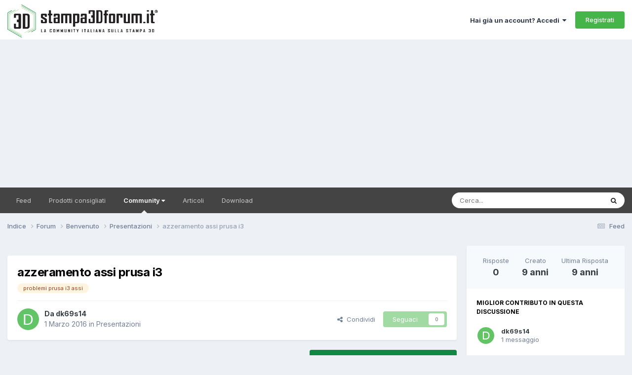

--- FILE ---
content_type: text/html; charset=utf-8
request_url: https://www.google.com/recaptcha/api2/aframe
body_size: 267
content:
<!DOCTYPE HTML><html><head><meta http-equiv="content-type" content="text/html; charset=UTF-8"></head><body><script nonce="3x6X3rspe563NNRn31EXIA">/** Anti-fraud and anti-abuse applications only. See google.com/recaptcha */ try{var clients={'sodar':'https://pagead2.googlesyndication.com/pagead/sodar?'};window.addEventListener("message",function(a){try{if(a.source===window.parent){var b=JSON.parse(a.data);var c=clients[b['id']];if(c){var d=document.createElement('img');d.src=c+b['params']+'&rc='+(localStorage.getItem("rc::a")?sessionStorage.getItem("rc::b"):"");window.document.body.appendChild(d);sessionStorage.setItem("rc::e",parseInt(sessionStorage.getItem("rc::e")||0)+1);localStorage.setItem("rc::h",'1768555062539');}}}catch(b){}});window.parent.postMessage("_grecaptcha_ready", "*");}catch(b){}</script></body></html>